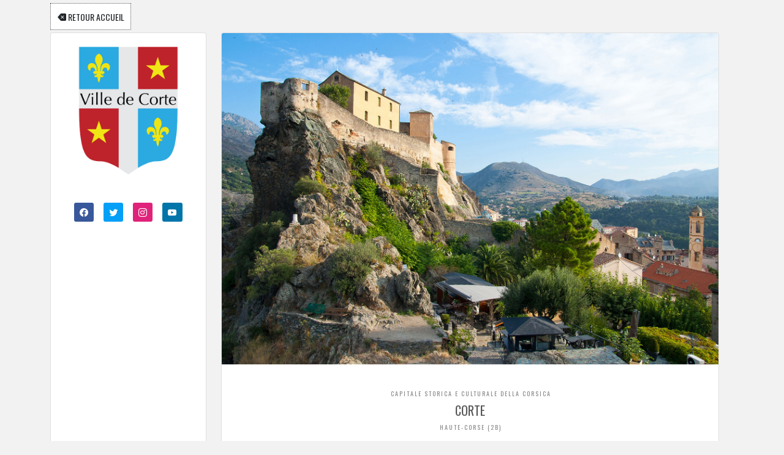

--- FILE ---
content_type: text/html; charset=UTF-8
request_url: https://www.qravenue.com/corte
body_size: 5730
content:
<!doctype html>
<html lang="fr">
<head>
<title>QRAvenue - Découvrez les villes autrement</title>
<meta charset="utf-8">
<meta name="viewport" content="width=device-width, initial-scale=1, shrink-to-fit=no">
<meta name="description" content="Inscription au service de plaque 2.0 QRAvenue">
<meta name="author" content="Pascal SANTONI">
    
<!-- CSS BOOTSTRAP 5.0.0 -->
<link href="https://cdn.jsdelivr.net/npm/bootstrap@5.0.0-beta1/dist/css/bootstrap.min.css" rel="stylesheet" integrity="sha384-giJF6kkoqNQ00vy+HMDP7azOuL0xtbfIcaT9wjKHr8RbDVddVHyTfAAsrekwKmP1" crossorigin="anonymous" as="style" rel="preload">

<!-- FONT -->
<link rel="preconnect" href="https://fonts.googleapis.com">
<link rel="preconnect" href="https://fonts.gstatic.com" crossorigin>
<link href="https://fonts.googleapis.com/css2?family=Oswald:wght@200;300;400;500;600;700&display=swap" rel="stylesheet">
<link href="https://fonts.googleapis.com/css2?family=Lato:ital,wght@0,100;0,300;0,400;0,700;0,900;1,100;1,300;1,400;1,700;1,900&display=swap" rel="stylesheet">
    <link rel="stylesheet" href="https://cdn.jsdelivr.net/npm/bootstrap-icons@1.5.0/font/bootstrap-icons.css">
<style>
.clrbleu{color:#1e4892;}
.bgrbleu{background-color:#1e4892;}
.qrsmall{font-family:'oswald';font-size: 10px !important;text-transform: uppercase;font-weight: 400;color: #888;letter-spacing: 2px;padding-left: 2px;}
.qrtitre{font-family:'oswald';text-transform: uppercase;font-weight: 400;color: #555;}
.qrtxtlk{font-family:'oswald';text-transform: uppercase;font-weight: 400;color: #555;text-align:right;padding-right:2em;}
.qrretlk{font-family:'oswald';text-transform: uppercase;font-weight: 400;color: #555;text-align:left;}
.qrtxfoo{font-family:'oswald';font-weight: 400;color: #555;text-align:center;}
.qrrs{border:0px;border-bottom: 1px solid rgba(0,0,0,.125);padding-top:1.3em;}
.qrlien{border:0px;border-bottom: 1px solid rgba(0,0,0,.125);}
.qrlienblock{text-decoration:none;color: #212529;}
.qrlienret{text-decoration:none;color: #212529;border:1px dotted #555;padding:0.75em;background-color:#FFFFFF;}
.qrlienblock:hover{color: #212529; }
.qrlienret:hover{color: #212529; }
.qrround{width: 100px;height: 100px;display: inline-block;margin: auto;margin-top: 30px;border: 0 none;border-radius: 50%;}
.qrbody{background-color:#f2f2f2;font-family: 'lato', sans-serif;line-height: 1.5;font-size:14px;}
.qrquestion{font-size:0.8rem;text-align:left;}
</style>
</head>
<body style="background-color:#f2f2f2;font-family: 'lato', sans-serif;line-height: 1.5;font-size:14px;">

<!-- NAVIGATION -->
<main>

<div class="container">
    <div class="row">
    
        <!-- LIGNE RETOUR -->
        <div class="row">
            <div class="qrretlk pt-2 pb-2 mb-2 mt-2">
                <a href="villes" class="qrlienret"><i class="bi bi-backspace-fill"></i> Retour Accueil</a>
            </div>
        </div>

        <div class="row">
            <!-- GAUCHE -->
            <div class="col-md-3 pb-4 mb-4">
                <div class="card h-100">
                    <!-- LOGO -->
                    <a href="https://www.mairie-corte.fr" target="_blank" rel="noopener noreferrer">
                        <img src="https://www.qravenue.com/images/1624009822/logo/1624009822-1685626313-1.png" alt="Logo Corte" class="p-1 bg-white rounded-3 w-100">
                    </a>

					<!-- RESEAUX SOCIAUX -->
                    <div class="card-body">
                        <div class="d-flex justify-content-center mb-2">
                                                        <div class="p-2 bd-highlight">

								<a href="https://www.facebook.com/corteville" target="_blank" rel="noopener noreferrer" type="button" class="btn btn-sm text-white" style="background-color:#39579b;" aria-label="Facebook">
                                    <i class="bi bi-facebook"></i>
                                </a>
                            </div>
                                                                                    <div class="p-2 bd-highlight">
                                <a href="https://twitter.com/VilleCorti" target="_blank" rel="noopener noreferrer" type="button" class="btn btn-sm text-white" style="background-color:#049ff6;" aria-label="Twitter">
                                    <i class="bi bi-twitter"></i>
                                </a>
                            </div>
                                                                                    <div class="p-2 bd-highlight">
                                <a href="https://www.instagram.com/citacorti/?hl=fr" target="_blank" rel="noopener noreferrer" type="button" class="btn btn-sm text-white" style="background-color:#df237b;" aria-label="Instagram">
                                    <i class="bi bi-instagram"></i>
                                </a>
                            </div>
                                                                                                                <div class="p-2 bd-highlight">
                                <a href="https://www.youtube.com/channel/UCsE5LrEkkfxRnLOwrMFGfsQ" target="_blank" rel="noopener noreferrer" type="button" class="btn btn-sm text-white" style="background-color:#0075aa;" aria-label="Youtube">
                                    <i class="bi bi-youtube"></i>
                                </a>
                            </div>
                                                    </div>                
                    <!-- FIN CARD BODY -->
                    </div>

                    <!-- SIGNATURE -->
                    <footer class="footer mt-auto bg-light text-center pt-4">
                        <img src="images/logo-qravenue.svg" class="me-auto ms-auto" style="width:60px;" alt="QRavenue" title="QRavenue">
                        <p class="mb-0 pb-0" style="color:#1e4892;">Découvrez les villes autrement !</p>
                        <p class="mb-4 pb-2"style="font-size:0.8em;">Copyright © QRAvenue.com. Tous droits réservés..</p>
                    </footer>  
                </div>
            </div>    

            <!-- DROITE -->
            <div class="col-md-9 mb-4 pb-4">
                <div class="card h-100">

                    <!--PHOTO VILLE -->
                    <img src="https://www.qravenue.com/images/1624009822/ville01.jpg" class="card-img-top" alt="Corte">

                    <!-- TITRE VILLE -->
                    <div class="card-body">
                        <p class="text-center qrsmall mb-2 mt-4">Capitale storica e culturale della Corsica</p>
                        <h5 class="card-title text-center qrtitre mt-0">Corte </h5>
                        <p class="text-center qrsmall mb-4">Haute-Corse (2B)</p>   <p class="card-text mb-2">Cuore geografico dell&rsquo;isola, Corte fu anche la capitale della Corsica dal 1755 al 1769, durante il governo della nazione corsa guidato da Pasquale Paoli. La citt&agrave; ha conservato molte testimonianze di quel periodo, come il Palazzo Nazionale, che fu la sede di quel governo, e la Piazza Paoli, dove si erge una statua in bronzo di Pasquale Paoli. Il centro storico conserva un carattere autentico. Le sue antiche case in scisto con persiane genovesi formano un insieme armonioso. La Chiesa dell&rsquo;Annunciazione del XV secolo e la Piazza Gaffori, con la statua e la casa del generale Gaffori, meritano anch&rsquo;esse una visita. Un belvedere permette di osservare, in basso, la confluenza di tre fiumi: la Restonica, il Tavignanu e l&rsquo;Orta. Dominando il centro storico, le fortificazioni della cittadella ospitano il Museo Regionale di Antropologia della Corsica. L&rsquo;estremit&agrave; sud della cinta muraria presenta un secondo livello: un promontorio roccioso su cui sorge il castello di Vincentello d&rsquo;Istria. Questo nido d&rsquo;aquila offre una vista mozzafiato sulla citt&agrave; e sulle splendide montagne circostanti.</p>
                        <p class="m-0 p-0 bg-light text-end">
							<a href="ville.php?v=1624009822&amp;lan=1#ca" type="button" class="btn btn-sm btn-light text-start me-2 mt-2 ms-2 mb-2" style="background-color: #FFFFFF;">

								<i class="small bi bi-geo-alt-fill me-2" style="color: #f25f11;"></i>Toutes les QRPlaques

							</a>
                        							<!-- BOUTON DE SELECTION DES PARCOURS -->
                            <a href="ville.php?v=1624009822&amp;lan=1&amp;rpar=1708014353#ca" type="button" class="btn btn-sm text-start me-2 mt-2 ms-0 mb-2" style="background-color: #FFFFFF;">
                                <i class="small bi bi-geo-alt-fill me-2" style="color:#f25f11;"></i>Corte Citadelle                            </a>

                            							<!-- BOUTON DE SELECTION DES PARCOURS -->
                            <a href="ville.php?v=1624009822&amp;lan=1&amp;rpar=1708011437#ca" type="button" class="btn btn-sm text-start me-2 mt-2 ms-0 mb-2" style="background-color: #FFFFFF;">
                                <i class="small bi bi-geo-alt-fill me-2" style="color:#a211f2;"></i>Corte Religieux                            </a>

                            							<!-- BOUTON DE SELECTION DES PARCOURS -->
                            <a href="ville.php?v=1624009822&amp;lan=1&amp;rpar=1708013858#ca" type="button" class="btn btn-sm text-start me-2 mt-2 ms-0 mb-2" style="background-color: #FFFFFF;">
                                <i class="small bi bi-geo-alt-fill me-2" style="color:#0872fb;"></i>Les Grands Hommes                            </a>

                            							<!-- BOUTON DE SELECTION DES PARCOURS -->
                            <a href="ville.php?v=1624009822&amp;lan=1&amp;rpar=1708014135#ca" type="button" class="btn btn-sm text-start me-2 mt-2 ms-0 mb-2" style="background-color: #FFFFFF;">
                                <i class="small bi bi-geo-alt-fill me-2" style="color:#13b30d;"></i>M&eacute;moire vivante                            </a>

                            
                        </p>

                        <!-- CARTE -->
                        <p class="card-text m-0 p-0" id="ca" style="text-align:justify;font-size:0.9em;">
                            <!-- SCRIPT GOOGLE MAPS -->
                            <link href="css/maps.css" rel="stylesheet">
                            <style>
	.custom-map-control-button{
		background-color:#ffffff;
		margin : 0.6em 0.6em 1.6em -1em;
		padding: 0.45em;
		font-size:1.6em;
		border : 1px solid #ebebeb;
		border-radius: 2px;
		color : #565656;
		box-shadow: 1px 1px 1px #cccccc;
		
	}
</style>
<script>
// ------------------------------------------------------------------------------------------------------
// ORDRE DES ETAPES DU PARCOURS 
// ------------------------------------------------------------------------------------------------------
var customLabel = {
0:  {numero: ' '},1:  {numero: '1'},2:  {numero: '2'},3:  {numero: '3'},4:  {numero: '4'},5:  {numero: '5'},
	6:{numero: '6'},7:  {numero: '7'},8:  {numero: '8'},9:  {numero: '9'},10: {numero: '10'},11: {numero: '11'},
	12: {numero: '12'},13: {numero: '13'},14: {numero: '14'},15: {numero: '15'},16: {numero: '16'},17: {numero: '17'},18: {numero: '18'},19: {numero: '19'},20: {numero: '20'}
};
// ------------------------------------------------------------------------------------------------------
// DEFINTION DES MARKERS EN FONCTION DE LA COULEUR DU PARCOURS
// ------------------------------------------------------------------------------------------------------
var customIcon = {
    0: {icon: 'images/maps/orange.png'  , color:'#f25f11'},	
    1: {icon: 'images/maps/orange.png'  , color:'#f25f11'},
    2: {icon: 'images/maps/jaune.png'   , color:'#e0ac12'},
    3: {icon: 'images/maps/vert.png'    , color:'#13b30d'},
    4: {icon: 'images/maps/bleu.png'    , color:'#0872fb'},
    5: {icon: 'images/maps/violet.png'  , color:'#a211f2'},
    6: {icon: 'images/maps/rouge.png'   , color:'#fb0e08'},
    7: {icon: 'images/maps/rose.png'    , color:'#f75bb8'},
    8: {icon: 'images/maps/marron.png'  , color:'#d16523'},
    9: {icon: 'images/maps/gris.png'    , color:'#818181'},
    10:{icon: 'images/maps/noir.png'    , color:'#141414'}
};

// ------------------------------------------------------------------------------------------------------
// INITIALISATION DE LA CARTE 
// ------------------------------------------------------------------------------------------------------
function initMap()
{
    
    
        // DEFINTION DE LA CARTE PERSONNALISÉE
        var map = new google.maps.Map(document.getElementById('map'),
            {
            center: new google.maps.LatLng(42.30650243,9.14938395),
            zoom: 16,
            mapId: 'd7a916b7f1f9f824'
            });

        // DEFINTION DE LA BOX
        var infoWindow = new google.maps.InfoWindow;

		// RECUPERATION DES INFOS DEPUIS LE XML CONTENANTLES DONNEES
 						downloadUrl('js/maps1/g-carte-markerxml.php?com=1624009822&par=&lag=1', 
		
		// FONCTION INTEGRATION DES DONNEES XML
        function (data){
        var xml         = data.responseXML;
        var xmlMarkers  = xml.documentElement.getElementsByTagName('marker');
        var markers     = [];
        Array.prototype.forEach.call(xmlMarkers, function(markerElem)
            {
                // -----------------------------------------------------------------------------------------------------------------
                // RECUPERATION DES VARIABLES POUR CHAQUE ENREGISTREMENT DANS LE XML
                // -----------------------------------------------------------------------------------------------------------------
                var nom     = markerElem.getAttribute('nom');   // NOM
                var photo	= markerElem.getAttribute('photo'); // PHOTO
                var type 	= markerElem.getAttribute('type');  // TYPE
                var num 	= markerElem.getAttribute('num');   // NUMERO
                var col 	= markerElem.getAttribute('col');   // COULEUR
                var lien 	= markerElem.getAttribute('lien');  // REFERENCE DU QRCODE POUR CREATION DU LIEN
                var point 	= new google.maps.LatLng(parseFloat(markerElem.getAttribute('lat')),parseFloat(markerElem.getAttribute('lng')));

                // ------------------------------------------------------------------------------------------------------------------

                // DEFINITION DE LA BOITE LORS DU SURVOL DU MARKER

                // ------------------------------------------------------------------------------------------------------------------

                var infowincontent = 

                '<div class="info_content" style="text-align:center;">' +
				'<a href=javascript:popup("https://www.qravenue.com/g.php?r='+ lien + '&rpar=&lan=1")>' +
                
				

                '<img src="images/1624009822/fiche/' + photo + '" style="width:125px;margin:0;padding:0;border:0;">' +

                '</a>' + 

                '<p style="margin-bottom:2px;margin-left:15px;margin-top:12px;font-size:12px;color:#1e4892;text-align:center;font-weight:800;padding:0;">'+ nom + '</p>' + 

                '</div>';	

                // --------------------------------------------------------------------------------------
                // DEFINITION DU MARKER ET DU LABEL EN FONCTION DU TYPE
                // --------------------------------------------------------------------------------------
				    
				var rf   = 529298764;      // REFERENCE DU QRCODE DE LA FICHE EN COURS
                var ico1 = 'images/maps/orange.png';    // MARKER ORANGE
                var ico2 = customIcon[type] || {};      // COULEUR DE L'ICONE PERSONNALISE EN FONCTION DU TYPE
                // SI LA REFERENCE DE LA FICHE EN COURS EST LA MEME QUE CELLE DU MARKER QUI SE TROUVE DANS LE XML
                if(lien == rf)  {var icona = ico1;}     // LE MARQUEUR SERA ORANGE
                else            {var icona = ico2.icon;}// SINON LE MARQUEUR PRENDRA LA COULEUR CUSTOMISEE
                var icon    = customIcon[type] || {};   // ICONE CUSTOMISE EN FONCTION DU TYPE
                var label   = customLabel[num] || {};   // INTITULE CUSTOMISE EN FONCTION DU NUMERO   
                // CREATION DU MARKER
				var image   = {url: icona,scaledSize : new google.maps.Size(26, 37),labelOrigin: new google.maps.Point(14, 12)};                
				var marker  = new google.maps.Marker
                (
                    {
                    map: map,
                    position: point,
                    icon: image,    /* COUELUR MARKER EN FONCTION TABLEAU ICONE */
                    label: {text: label.numero,color: image.color,fontSize: "12px"} /* TEXTE : NUMERO COULEUR TABLEAU ICONE*/
                    }
                );  
				   
                    // --------------------------------------------------------
                    //AJOUT DU MARKER SUR LA CARTE
                    // --------------------------------------------------------------------------------
                    marker.addListener('click', function() {
                        infoWindow.setContent(infowincontent);
                        infoWindow.open(map, marker);
                      });
                    // CLUSTERING
                    markers.push(marker);
                });
                // DEFINITION DES IMAGE DE CLUSTER COMMENCANT PAR "M"

                //var markerCluster = new MarkerClusterer(map, markers, {imagePath: 'images/maps/m'});

        });

  //  var infoWindowUser = new google.maps.InfoWindow();

  // User geoloc button
  const locationButton = document.createElement("button");
  locationButton.textContent = "Activer ma Position";
  locationButton.classList.add("custom-map-control-button");
  map.controls[google.maps.ControlPosition.TOP_LEFT].push(locationButton);

  // User geoloc center on me button
  const centerOnMeButton = document.createElement("button");
  centerOnMeButton.textContent = "Centrer sur ma Position";
  centerOnMeButton.classList.add("custom-map-control-button");
  map.controls	[google.maps.ControlPosition.BOTTOM_LEFT].push(centerOnMeButton);


  var myLocationEnabled = false;
  var timeoutHandler = null;
  var userGeoMarker = null;
  locationButton.addEventListener("click", () => {
    // Disable?
    if(myLocationEnabled) {
    	locationButton.textContent = "Activer position";
    	myLocationEnabled = false;
    	clearTimeout(timeoutHandler);
    	userGeoMarker.setMap(null);
    	userGeoMarker = null;
    } else {
	    // Try HTML5 geolocation.
	    if (navigator.geolocation) {
	      locationButton.textContent = 'Désactiver ma position';
	      myLocationEnabled = true;
	      if (userGeoMarker == null) {
	        var image   = {url: 'images/maps/bleu.png', scaledSize : new google.maps.Size(26, 37),labelOrigin: new google.maps.Point(14, 12)};
	        userGeoMarker  = new google.maps.Marker
                            (
                                {
                                map: map,
                                position: {
			    lat: 0,
			    lng: 0,
			  },
                                icon: image,    /* COULEUR MARKER EN FONCTION TABLEAU ICONE */
                                //label: {text: label.numero,color: image.color,fontSize: "12px"} /* TEXTE : NUMERO COULEUR TABLEAU ICONE*/
                                }
                            );
              }
	      
	      const updateGeo = function() {
	      	      console.log('Updating user geolocalisation ...');
		      navigator.geolocation.getCurrentPosition(
			(position) => {
			  const pos = {
			    lat: position.coords.latitude,
			    lng: position.coords.longitude,
			  };

			  userGeoMarker.setPosition(pos);

			  /*
			  infoWindowUser.setPosition(pos);
			  infoWindowUser.setContent("HERE");
			  infoWindowUser.open(map);
			  */
			  //map.setCenter(pos);
			},
			() => {
			  console.log('Error managing user geolocalisation');
			}
		      );
		      timeoutHandler = setTimeout(updateGeo, 5000);
	      };
	      // Start update process
	      updateGeo();
	    } else {
	      // Browser doesn't support Geolocation
	      console.log('Browser does not support Geolocation');
	    }
    }
  });
  
  centerOnMeButton.addEventListener("click", () => {
  	if(userGeoMarker == null)
  		return;
  	map.setCenter(userGeoMarker.getPosition());
  });

}

// FIN FONCTION INITMAP -----------------------------------------------------------------------------------------------------------------



// FONCTION AUTRES -----------------------------------------------------------------------------------------------------------------------
function downloadUrl(url, callback)
    {
    var request = window.ActiveXObject ? new ActiveXObject('Microsoft.XMLHTTP') : new XMLHttpRequest;
    request.onreadystatechange = function() {if (request.readyState == 4) {request.onreadystatechange = doNothing;callback(request, request.status);}};
    request.open('GET', url, true);
    request.send(null);
    }
function doNothing() {}
</script>
                            <!-- PLAN -->
                            <div id="map"></div>  
                        </p>
                    </div>
                </div>
            </div>
        </div>
    </div>
</div>
</main>
<script LANGUAGE="JavaScript">function popup(page) {window.open(page,'popup','width=450,height=800,toolbar=false,scrollbars=false');}</script>
    <!-- Option 1: Bootstrap Bundle with Popper -->
<script src="https://maps.googleapis.com/maps/api/js?key=AIzaSyCJ5iMrOuSYj2I-ukY8D2Ar17y3zo6k-1c&callback=initMap&libraries=&v=weekly" ></script>
</body>
</html>

--- FILE ---
content_type: text/css
request_url: https://www.qravenue.com/css/maps.css
body_size: 10
content:
@charset "utf-8";
/* CSS Document */
#map
	{
		min-height:600px;
        /*height: 100%;*/
	}
html, body
	{
		padding:0;
		height: 100%;
		margin:0;
	}

--- FILE ---
content_type: image/svg+xml
request_url: https://www.qravenue.com/images/logo-qravenue.svg
body_size: 2054
content:
<?xml version="1.0" encoding="utf-8"?>
<!-- Generator: Adobe Illustrator 25.3.1, SVG Export Plug-In . SVG Version: 6.00 Build 0)  -->
<svg version="1.1" id="Calque_1" xmlns="http://www.w3.org/2000/svg" xmlns:xlink="http://www.w3.org/1999/xlink" x="0px" y="0px"
	 viewBox="0 0 425 425" style="enable-background:new 0 0 425 425;" xml:space="preserve">
<style type="text/css">
	.st0{fill-rule:evenodd;clip-rule:evenodd;fill:#1D61A1;}
</style>
<g>
	<path class="st0" d="M83.4,314.9c-1.5,0-2.4,0.1-2.8,0.2v8h2.7c3.1,0,5-1.6,5-4.1C88.3,316.2,86.4,314.9,83.4,314.9z"/>
	<path class="st0" d="M133.7,108.7c-42.6,0-77.3,34.7-77.3,77.3c0,42.6,34.7,77.3,77.3,77.3c17.3,0,33.1-5.7,46-15.3l-10.5-10.5
		c-0.9-0.9-1.3-1.8-1.3-2.9c0-1.1,0.4-2.1,1.3-3l9.8-9.8c0.9-0.9,1.9-1.4,3.1-1.5c1.2-0.2,2.3,0.2,3.2,1.2l10.5,10.5
		C205.3,219,211,203.2,211,186C211,143.3,176.3,108.7,133.7,108.7z"/>
	<path class="st0" d="M52.8,314.9c-4.6,0-7.1,4.4-7,9.4c0,5,2.5,9.2,7,9.2c4.4,0,7-4.1,7-9.4C59.7,319.3,57.4,314.9,52.8,314.9z"/>
	<path class="st0" d="M113.5,314.5L113.5,314.5c-0.4,1.5-0.9,3-1.3,4.6l-2.5,7.3h7.6l-2.5-7.3C114.2,317.4,113.9,316,113.5,314.5z"
		/>
	<path class="st0" d="M332.2,314.9c-4.6,0-7,4.2-7,9.4c0,5.1,2.6,9.2,7,9.2c4.4,0,7-4.1,7-9.4C339.1,319.4,336.8,314.9,332.2,314.9z
		"/>
	<path class="st0" d="M399.6-0.3H26C11.8-0.3,0.2,11.3,0.2,25.5v373.6c0,14.2,11.6,25.8,25.8,25.8h373.6c14.2,0,25.8-11.6,25.8-25.8
		V25.5C425.4,11.3,413.8-0.3,399.6-0.3z M25.4,15.5c6,0,10.9,4.9,10.9,10.9s-4.9,10.9-10.9,10.9s-10.9-4.9-10.9-10.9
		S19.4,15.5,25.4,15.5z M25.4,407.8c-6,0-10.9-4.9-10.9-10.9c0-6,4.9-10.9,10.9-10.9s10.9,4.9,10.9,10.9
		C36.3,402.9,31.5,407.8,25.4,407.8z M63.4,340.8c-3.5-1-6.7-2-9.8-3.3c-0.6-0.2-1.1-0.3-1.6-0.4c-5.8-0.3-11-4.6-11-12.8
		c0-7.8,4.8-13.2,12-13.2c7.3,0,11.6,5.6,11.6,12.7c0,6.1-2.8,10.2-6.5,11.6v0.1c2.2,0.6,4.6,1.1,6.7,1.5L63.4,340.8z M89.1,336.8
		c-0.4-0.7-1-2.8-1.7-5.9c-0.7-3.3-1.9-4.3-4.5-4.4h-2.3v10.4H76V312c1.7-0.3,4.3-0.5,7-0.5c3.6,0,6.1,0.6,7.8,2
		c1.4,1.2,2.2,2.9,2.2,5c0,3.3-2.2,5.5-4.6,6.3v0.1c1.8,0.7,2.9,2.4,3.5,4.9c0.8,3.1,1.5,6.1,2,7H89.1z M120.6,336.8l-2.7-7.9H109
		l-2.6,7.9H103l8.6-25.2h3.9l8.6,25.2H120.6z M142.4,336.8h-3.6l-8.2-25.2h3.5L138,324c1.1,3.4,2,6.5,2.7,9.4h0.1
		c0.7-2.9,1.8-6.1,2.9-9.4l4.3-12.4h3.5L142.4,336.8z M175.8,336.8h-14.2v-25.2h13.6v2.7h-10.4v8h9.8v2.7h-9.8v9.1h10.9V336.8z
		 M206.4,336.8h-3.3l-8-12.8c-1.8-2.8-3.4-5.7-4.7-8.4l-0.1,0c0.2,3.2,0.3,6.2,0.3,10.4v10.8h-3.1v-25.2h3.6l8.1,12.7
		c1.9,3,3.3,5.6,4.5,8.2l0.1,0c-0.3-3.4-0.4-6.4-0.4-10.4v-10.5h3.1V336.8z M215.4,283.7l-20.1-20.1c-17,13.5-38.4,21.6-61.7,21.6
		c-54.7,0-99.2-44.5-99.2-99.2c0-54.7,44.5-99.2,99.2-99.2c54.7,0,99.3,44.5,99.3,99.2c0,23.3-8.1,44.6-21.5,61.6l20.1,20.1
		c1,1,1.5,2.1,1.4,3.1c-0.1,1-0.7,2.1-1.8,3.2l-9.8,9.8C219.4,285.7,217.4,285.7,215.4,283.7z M238.1,326.3c0,7.7-4.1,10.9-9.5,10.9
		c-5.2,0-9-3-9-10.8v-14.8h3.3v14.9c0,5.6,2.5,8,5.9,8c3.7,0,6.1-2.5,6.1-8v-14.9h3.3V326.3z M265.4,336.8h-14.2v-25.2h13.6v2.7
		h-10.4v8h9.8v2.7h-9.8v9.1h10.9V336.8z M279,337.2c-1.7,0-2.8-1.3-2.8-3c0-1.7,1.2-3,2.8-3c1.7,0,2.8,1.2,2.8,3
		C281.8,335.9,280.7,337.2,279,337.2z M305.5,333.4c1.9,0,3.8-0.4,5-0.9l0.7,3.6c-1.1,0.6-3.5,1.1-6.5,1.1c-8,0-12.9-5-12.9-12.7
		c0-8.3,5.8-13.3,13.5-13.3c3,0,5.2,0.6,6.1,1.1l-1,3.7c-1.2-0.5-2.8-1-4.9-1c-5.1,0-8.8,3.2-8.8,9.3
		C296.7,329.8,299.9,333.4,305.5,333.4z M331.9,337.2c-7.1,0-11.6-5.4-11.6-12.8c0-7.7,4.9-13.2,12-13.2c7.4,0,11.7,5.6,11.7,12.7
		C344,332.4,338.9,337.2,331.9,337.2z M377.2,336.8l-0.5-10.3c-0.1-3.3-0.3-7.2-0.3-10.6h-0.1c-0.8,3.1-1.9,6.5-3,9.6l-3.7,10.9
		h-3.5l-3.4-10.8c-1-3.2-1.9-6.7-2.5-9.8h-0.1c-0.1,3.3-0.3,7.3-0.4,10.7l-0.6,10.1h-4.3l1.7-25.2h6.1l3.3,10.1
		c0.9,3,1.7,5.9,2.3,8.7h0.1c0.7-2.7,1.5-5.8,2.5-8.8l3.5-10.1h6l1.5,25.2H377.2z M379.4,169.8c-2.2,6.3-5.4,12-9.4,17.2
		c-4.1,5.2-8.9,9.8-14.5,13.7c-5.6,3.9-11.8,6.8-18.5,8.8l42.1,70.5c0.2,0.4,0.5,0.9,0.7,1.3c0.2,0.4,0.3,0.8,0.3,1
		c0,0.4-0.9,0.5-2.6,0.5h-20.4c-1.3,0-2.4-0.4-3.4-1.1c-1-0.7-1.8-1.8-2.6-3.1l-40.7-67.7h-46.2v67.7c0,2.8-1.4,4.2-4.2,4.2h-13.8
		c-3,0-4.4-1.4-4.4-4.2v-85.4c0-1.3,0.4-2.4,1.3-3.2c0.8-0.8,1.9-1.2,3.2-1.2H297h27.7c4.8-0.3,9.3-1.7,13.6-4
		c4.3-2.4,8.1-5.3,11.4-8.8c3.3-3.5,5.8-7.5,7.7-12c1.9-4.5,2.8-9.1,2.8-13.8c0-4.9-1-9.6-2.9-14.3c-1.9-4.7-4.6-8.8-8-12.5
		c-3.4-3.7-7.4-6.6-11.9-8.8c-4.5-2.2-9.4-3.3-14.6-3.3h-44.4h-20.9c-1.5,0-2.5-0.4-3.2-1.2c-0.7-0.8-1-1.9-1-3.4V93.1
		c0-2.7,1.4-4.1,4.2-4.1h21.1h44.2h0.2c8.4,0,16.2,1.7,23.4,5c7.3,3.3,13.6,7.8,19,13.4c5.4,5.6,9.6,12.1,12.6,19.5
		c3.1,7.4,4.6,15.2,4.6,23.4C382.7,157.1,381.6,163.5,379.4,169.8z M395.9,407.8c-6,0-10.9-4.9-10.9-10.9c0-6,4.9-10.9,10.9-10.9
		s10.9,4.9,10.9,10.9C406.9,402.9,402,407.8,395.9,407.8z M395.9,37.3c-6,0-10.9-4.9-10.9-10.9s4.9-10.9,10.9-10.9
		s10.9,4.9,10.9,10.9S402,37.3,395.9,37.3z"/>
</g>
</svg>


--- FILE ---
content_type: text/xml;charset=UTF-8
request_url: https://www.qravenue.com/js/maps1/g-carte-markerxml.php?com=1624009822&par=&lag=1
body_size: 866
content:
<?xml version="1.0"?>
<markers><marker nom="Sauveur CASANOVA" photo="1673523773-1.jpg" lat="42.30521726" lng="9.15047949" lien="680173262" type="1"/><marker nom="Jean-Baptiste FONTANAROSA" photo="1672759619-1.jpg" lat="42.30451283" lng="9.15083996" lien="189670084" type="1"/><marker nom="Jean-Andr&amp;eacute; FERACCI" photo="1624018174-1.jpg" lat="42.30658070" lng="9.14969654" lien="877289660" type="1"/><marker nom="Jean NICOLI" photo="1672760416-1.jpg" lat="42.30653149" lng="9.15229308" lien="952859854" type="1"/><marker nom="G&amp;eacute;n&amp;eacute;ral Gaffori" photo="1673522569-1.jpg" lat="42.30509432" lng="9.14970556" lien="352292011" type="1"/><marker nom="Pascal PAOLI" photo="1624010480-1.jpg" lat="42.30532240" lng="9.15119952" lien="529298764" type="1"/><marker nom="Louis SANTIAGGI" photo="1673525533-1.jpg" lat="42.30351792" lng="9.15012602" lien="120949099" type="1"/><marker nom="Baron Mariani" photo="1672753874-1.jpg" lat="42.30850063" lng="9.15132999" lien="545682266" type="1"/><marker nom="Duc de Padoue" photo="1636040221-46-1.JPG" lat="42.30825746" lng="9.15056885" lien="850397801" type="1"/><marker nom="Eglise de l'Annonciation" photo="1636039677-23-1.JPG" lat="42.30483814" lng="9.14963877" lien="310916473" type="1"/><marker nom="Balthazar ARRIGHI" photo="1672753532-1.jpg" lat="42.30453924" lng="9.14905160" lien="979010680" type="1"/><marker nom="Toussaint PIERUCCI" photo="1673524952-1.jpg" lat="42.30464617" lng="9.15193294" lien="122606830" type="1"/><marker nom="Xavier LUCIANI" photo="1673531528-1.jpg" lat="42.30580874" lng="9.15138138" lien="272035981" type="1"/><marker nom="Pierre fran&amp;ccedil;ois GAMBINI" photo="1672755149-1.jpg" lat="42.30582561" lng="9.15198996" lien="578219822" type="1"/><marker nom="Clocher triangulaire et couvent Saint Fran&amp;ccedil;ois" photo="1744813412-00-1.jpg" lat="42.29997096" lng="9.15170473" lien="125959389" type="1"/><marker nom="Ignace MANTEI" photo="1673530931-1.jpg" lat="42.30584568" lng="9.15086528" lien="346041517" type="1"/><marker nom="Fran&amp;ccedil;ois-Louis PIERAGGI" photo="1673524180-1.jpg" lat="42.30503300" lng="9.15130927" lien="910328438" type="1"/><marker nom="Charles DE GAULLE" photo="1673523106-07-1.jpg" lat="42.30831496" lng="9.15110140" lien="237665739" type="1"/><marker nom="Command Penciolelli" photo="1673531319-1.jpg" lat="42.30344833" lng="9.15001041" lien="162197373" type="1"/><marker nom="Banc &amp;quot;Restonica e Tavignanu&amp;quot;" photo="1718113319-1.jpg" lat="42.30917832" lng="9.14934910" lien="740849731" type="1"/><marker nom="Vincentello D'Istria" photo="1744816814-1.jpg" lat="42.30632292" lng="9.14837545" lien="874320476" type="1"/></markers>
